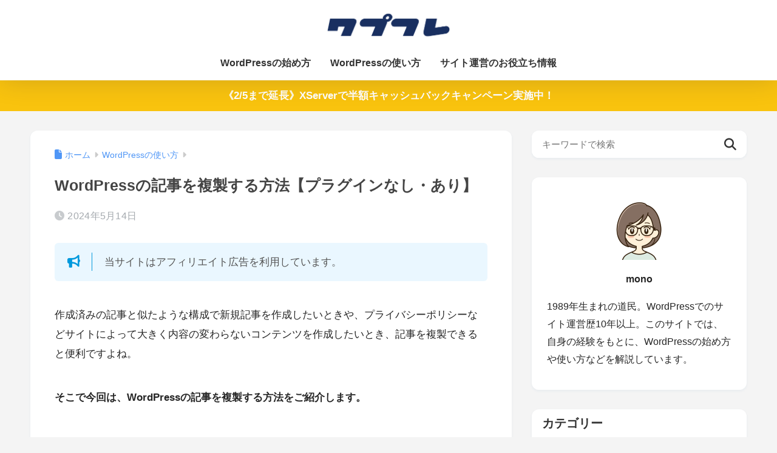

--- FILE ---
content_type: text/html; charset=utf-8
request_url: https://www.google.com/recaptcha/api2/aframe
body_size: 268
content:
<!DOCTYPE HTML><html><head><meta http-equiv="content-type" content="text/html; charset=UTF-8"></head><body><script nonce="N2nw3zf9nQ6yNjBBHbx7Og">/** Anti-fraud and anti-abuse applications only. See google.com/recaptcha */ try{var clients={'sodar':'https://pagead2.googlesyndication.com/pagead/sodar?'};window.addEventListener("message",function(a){try{if(a.source===window.parent){var b=JSON.parse(a.data);var c=clients[b['id']];if(c){var d=document.createElement('img');d.src=c+b['params']+'&rc='+(localStorage.getItem("rc::a")?sessionStorage.getItem("rc::b"):"");window.document.body.appendChild(d);sessionStorage.setItem("rc::e",parseInt(sessionStorage.getItem("rc::e")||0)+1);localStorage.setItem("rc::h",'1769014330100');}}}catch(b){}});window.parent.postMessage("_grecaptcha_ready", "*");}catch(b){}</script></body></html>

--- FILE ---
content_type: text/css
request_url: https://wapufure.com/wp-content/cache/autoptimize/css/autoptimize_single_b38147ac3b142349f5845d275aafd2bb.css
body_size: 4942
content:
@charset "UTF-8";html body{font-family:"Helvetica Neue",Arial,"Hiragino Kaku Gothic ProN","Hiragino Sans",Meiryo,sans-serif}body .dfont{font-family:"Quicksand","Helvetica Neue",Arial,"Hiragino Kaku Gothic ProN","Hiragino Sans",Meiryo,sans-serif}.right{text-align:right}.center{text-align:center}.left{text-align:left}@media only screen and (max-width:768px){#container{padding-top:102px}}@media only screen and (max-width:768px){.header{position:fixed;top:0;left:0;width:100%}}.home_header{overflow:hidden;margin-bottom:2rem}.home_header .related-posts .splide__slide a img{overflow:hidden;border-radius:var(--wp--custom--rounded--medium)}.home_header .wp-block-gallery{width:var(--wp--custom--wrap--width);margin:2rem auto 0}.home_header .wp-block-gallery .wp-block-image img{border-radius:var(--wp--custom--rounded--medium)}@media only screen and (min-width:769px){.home_header .wp-block-gallery{width:96%}}@media only screen and (min-width:1030px){.home_header .wp-block-gallery{width:var(--wp--custom--wrap--width)}}@media only screen and (min-width:1240px){.home_header .wp-block-gallery{width:var(--wp--custom--wrap--content-width)}}@media only screen and (min-width:769px){.page #content,.single #content{margin-top:2rem}}@media only screen and (max-width:768px){#entry{margin-bottom:2rem}}.widget{margin-bottom:2rem}.widgettitle{padding-right:17px;padding-left:17px;border-bottom:1px solid #ddd}.widget .wp-block-tag-cloud.is-style-outline{padding:15px 17px;background-color:#fff;gap:.5rem}.widget .wp-block-tag-cloud.is-style-outline a{margin-right:0;padding:8px 12px;border:none;border-radius:15px;background-color:var(--sgb-pastel-color);color:#626262;font-weight:700;font-size:.9em !important;line-height:1}.widget .wp-block-tag-cloud.is-style-outline a:hover{box-shadow:var(--wp--custom--shadow--solid-hover)}.profile-wrap{padding:20px 25px}.profile-name{font-weight:700}.profile-wrap>:not(:first-child){margin-top:.5rem}.new-article-wrap .widget .my-widget li a:hover{color:#626262}.new-article-wrap .wp-block-sgb-btn{margin-top:0;padding:7px}.footer #footer-menu{background-color:var(--sgb-bg-color)}#drawer__content ul.menu{padding:8px 10px}#main .h-undeline,.related-posts.type_b{background-color:#fff}@media only screen and (min-width:769px){.related-posts.type_b ul{padding-bottom:25px}}.pagination{margin-top:0;margin-bottom:2rem}.pagination ul{margin:0;padding:0}body .entry-content>:first-child{margin-top:0}.single .entry-content>*:not(.wp-block-heading):not(.sgb-heading),.single .entry-content .sgb-content-block>*{margin-bottom:2.5rem !important}.page-template-page-forfront2col-nobg .entry-content>*{margin-bottom:2rem;overflow:hidden;border-radius:var(--wp--custom--rounded--medium);box-shadow:var(--wp--custom--shadow--small)}.page-template-page-forfront2col .entry-content>*{margin-bottom:0}.catpost-cards{margin-bottom:2rem}.c_linkto_img_wrap{padding-bottom:52.4%}.cat-name{display:none}.notfound{margin-bottom:2rem;box-shadow:var(--wp--custom--shadow--small)}@media only screen and (min-width:769px){.notfound{box-shadow:var(--wp--custom--shadow--small)}}.search-title+.notfound{border-radius:var(--wp--custom--rounded--medium);overflow:hidden;box-shadow:var(--wp--custom--shadow--small)}.search-title i{background-color:var(--sgb-main-color)}.nofound-contents .ct{margin-bottom:1em}.page-template-page-forfront2col-nobg #content{background-color:var(--sgb-bg-color)}.page.page-template-page-forfront2col-nobg .header+#content{margin-top:2rem}.entry-content--2cols{padding:0}.entry-content .about-site-wrap>:not(:last-child){margin-bottom:1.5rem}.about-site-wrap.type1 .wp-block-search__inside-wrapper{border-radius:var(--wp--custom--rounded--small)}.about-site-wrap.type2 .wp-block-search__inside-wrapper{border-bottom:1px solid var(--wp--preset--color--sango-black)}.entry-content .about-site-wrap.type2 .wp-block-search .wp-block-search__input{width:calc(100% - 30px);padding-left:5px}.entry-content .about-site-wrap.type2 .wp-block-search .wp-block-search__button{width:30px}.entry-content .about-site-wrap.type2 .wp-block-search .wp-block-search__button:before{right:5px}.entry-content .by-category-article-wrap>:not(:last-child){margin-bottom:1.5rem}.circle-icon{display:inline-flex;align-items:center;justify-content:center;background-color:var(--sgb--custom--icon-bgcolor,#f0f0f0);color:var(--sgb--custom--icon-color,#333);width:calc(var(--sgb--custom--circle-size, 60)*1px);height:calc(var(--sgb--custom--circle-size, 60)*1px);border-radius:50%;font-size:calc(var(--sgb--custom--icon-size, 24)*1px);margin-bottom:5px}.by-category-article-wrap .heading-with-circle-icon{text-align:center}.by-category-article-wrap .heading-with-circle-icon>*{margin-bottom:0}.by-category-article-wrap .heading-with-circle-icon .heading-description{font-size:.9em}.entry-content .by-category-article-wrap .wp-block-group:not(.heading-with-circle-icon)>:not(:last-child){margin-bottom:1.5rem}.by-category-article-wrap .wp-block-image img{width:100vw;height:150px;object-fit:cover;object-position:center}.entry-content .by-category-article-wrap ul.type1,.entry-content .by-category-article-wrap ul.type2{display:flex;flex-wrap:wrap;justify-content:space-between;gap:6px;list-style:none;padding:0}.entry-content .by-category-article-wrap ul.type1 li,.entry-content .by-category-article-wrap ul.type2 li{width:calc((100% - 6px) / 2);box-sizing:border-box}.entry-content .by-category-article-wrap ul.type1 li a,.entry-content .by-category-article-wrap ul.type2 li a{color:var(--wp--preset--color--sango-black)}.entry-content .by-category-article-wrap ul.type1{margin-right:5px !important;margin-left:5px !important}.entry-content .by-category-article-wrap ul.type1 li{padding:0;display:flex;align-items:baseline}.entry-content .by-category-article-wrap ul.type1 li:before{margin-right:5px;font-weight:900;font-family:"Font Awesome 5 Free";line-height:1;content:"\f0c8"}.entry-content .by-category-article-wrap ul.type1 li a:hover{text-decoration:underline}@media only screen and (max-width:768px){.entry-content .by-category-article-wrap ul.type1 li{width:100%}}.entry-content .by-category-article-wrap ul.type2 li{padding:0}.entry-content .by-category-article-wrap ul.type2 li a{display:block;padding:5px 10px;border:1px solid silver;text-align:center}.entry-content .by-category-article-wrap ul.type2 li a:hover{box-shadow:var(--wp--custom--shadow--solid-hover)}@media only screen and (max-width:768px){.entry-content .by-category-article-wrap ul.type2 li a{font-size:.9em}}.entry-content .by-category-article-wrap p a.type1{text-decoration:none}.entry-content .by-category-article-wrap p a.type1:after{margin-left:5px;font-weight:900;font-family:"Font Awesome 5 Free";line-height:1;content:"\f105"}.entry-content .by-category-article-wrap p a.type1:hover{opacity:.7}#ez-toc-container,#toc_container{border-top:solid 5px var(--sgb-main-color)}.home .entry-content .wp-block-group:first-child .toc{display:none}.entry-content h2,.entry-content h3,.entry-content h4{display:block;margin-top:2.5rem;margin-bottom:1.5rem;font-weight:700}.entry-content h3,.entry-content h4{color:var(--wp--preset--color--sango-black)}.entry-content h2:not(.sgb-heading){padding:10px 15px;border-radius:2px;background-color:var(--sgb-main-color);color:#fff}.entry-content h3:not(.sgb-heading){position:relative;padding:10px 0;border-bottom:3px solid var(--sgb-pastel-color);border-left:0}.entry-content h3:not(.sgb-heading):after{display:block;position:absolute;bottom:-3px;left:0;width:30%;border-bottom:3px solid var(--sgb-main-color);content:" "}.entry-content h4:not(.sgb-heading){padding:5px 0 5px 15px;border-left:5px solid var(--sgb-main-color);border-radius:0}.entry-content .sgb-heading{margin-top:0;margin-bottom:1.5rem;color:var(--wp--preset--color--sango-black)}.sgb-heading__inner.with-icon:not(.hh){padding-left:2rem}.entry-content .sgb-heading__inner.with-icon i{top:50%;transform:translateY(-50%)}.entry-content .sgb-heading--type1{padding:0;border-width:1px;line-height:2}.entry-content h2.center .sgb-heading--type1.sgb-heading__inner{display:inline-block;padding:0 1rem}.entry-content h2.center .sgb-heading--type1.sgb-heading__inner.with-icon{padding-left:calc(1rem + 2rem)}.entry-content h2.center .sgb-heading--type1.with-icon i{left:1rem}.sgb-heading--type2{padding-right:25px;padding-left:25px;border:none;border-radius:0}.entry-content .sgb-heading__inner.sgb-heading--type2.with-icon:not(.hh){padding-left:calc(25px + 2rem)}.sgb-heading__inner.sgb-heading--type2.with-icon:not(.hh) i{left:25px}.sgb-heading.microcopy{margin-bottom:.5rem}.microcopy .sgb-heading__text{display:inline-block;position:relative;padding:0 25px}.microcopy .sgb-heading__text:before,.microcopy .sgb-heading__text:after{display:inline-block;position:absolute;top:50%;width:20px;height:3px;border-radius:3px;background-color:#d8dae1;content:""}.microcopy .sgb-heading__text:before{left:0;transform:rotate(50deg)}.microcopy .sgb-heading__text:after{right:0;transform:rotate(-50deg)}.bold{font-weight:700}.red{font-weight:700}.yellow-marker{background:linear-gradient(transparent 50%,rgba(255,252,107,.69) 50%);font-weight:700}.large{font-weight:700;font-size:1.3em}.annotation{color:#78828e;font-weight:400;font-size:.7em;vertical-align:top}.mark{display:block;width:25px;height:auto;margin:5px auto}.speech-bubble-wrap{display:flex;justify-content:space-between;align-items:flex-start;gap:20px}.speech-bubble-name{margin-top:3px;font-weight:700;font-size:11px;text-align:center}.speech-bubble-text{position:relative;width:calc(100% - 80px);margin-top:5px !important;padding:20px;border:2px solid #eee;border-radius:12px;background-color:#eee;font-size:.95em}.speech-bubble-text:before{display:block;position:absolute;top:18px;left:-25px;border:12px solid transparent;border-right:12px solid #eee;content:""}.speech-bubble-text:after{display:inline-block;position:absolute;top:18px;left:-22px;border:12px solid transparent;border-right:12px solid #eee;content:""}.wp-block-search__inside-wrapper{position:relative;background-color:#fff}.entry-content .wp-block-search .wp-block-search__input,.sidebar .wp-block-search .wp-block-search__input{width:calc(100% - 54px);height:45px;padding-right:0;padding-left:17px;border:none;border-radius:inherit;box-shadow:none;outline:0;transition:var(--wp--custom--transition--default)}.entry-content .wp-block-search .wp-block-search__button,.sidebar .wp-block-search .wp-block-search__button{position:relative;width:54px;height:45px;margin-left:0;padding:0;border:none;border-radius:inherit;box-shadow:none;background-color:#fff;color:transparent;font-size:0;text-align:center;vertical-align:middle}.entry-content .wp-block-search .wp-block-search__button:before,.sidebar .wp-block-search .wp-block-search__button:before{display:inline-block;position:absolute;right:17px;bottom:50%;transform:translateY(50%);color:var(--sgb-main-color);font-size:20px;font-style:normal;font-variant:normal;font-weight:700;font-family:"Font Awesome 5 Free";line-height:1;content:"\f002"}.wp-block-image.is-style-sango-with-border img{border-color:#eaeaea}.entry-content .wp-block-image a:hover{opacity:.7}body .entry-content figure figcaption,body .entry-content .wp-element-caption{margin-top:.2rem;margin-bottom:0;color:#78828e;font-size:.75em}.is-layout-flex.wp-block-columns{row-gap:2.5rem;column-gap:20px}.entry-content code{border:none;font-family:Consolas,Menlo,Monaco,-apple-system,BlinkMacSystemFont,"Segoe UI",Meiryo,monospace}.entry-content blockquote{padding:15px 15px 20px 50px;border:none;border-left:5px solid var(--sgb-main-color);background-color:#f7f7f7}.entry-content blockquote:before{color:var(--sgb-main-color)}.entry-content blockquote cite{font-size:.75em}.wp-block-gallery a{transition:var(--wp--custom--transition--default)}.wp-block-gallery a:hover{opacity:.7}.entry-content ol,.entry-content ul{border-radius:5px}.wp-block-list:not([class*=is-style-sango-list]){border-color:#e0e0e0}.entry-content dl{display:flex;flex-wrap:wrap;border-top:2px solid #e0e0e0;border-left:2px solid #e0e0e0}.entry-content dt,.entry-content dd{margin:0;padding:10px;border-right:2px solid #e0e0e0;border-bottom:2px solid #e0e0e0;box-sizing:border-box;font-size:.9em}.entry-content dt{width:30%;background-color:var(--wp--preset--color--sango-silver);font-weight:700}.entry-content dd{width:70%;background-color:#fff;color:#252525}.entry-content figure dl{margin-bottom:0}.entry-content dl ul,.entry-content dl ol{margin:0 0 0 .3em;padding:0 0 0 1.3em;border:0;font-size:.85em}.entry-content dl ul li,.entry-content dl ol li{padding:0}@media only screen and (max-width:768px){.entry-content dt,.entry-content dd{padding:7px;font-size:.8em}.is-style-responsive dt,.is-style-responsive dd{width:100%;max-width:100%}}.entry-content .box2,.entry-content .box5,.entry-content .box6,.entry-content .box16{padding:16px 20px}.entry-content .box2{border-color:#e0e0e0}.entry-content .box5{color:#252525}.sgb-box-simple .sgb-box-simple__title{font-size:.95em}.sgb-box-simple .sgb-box-simple__body{padding:8px 20px}body .sgb-box-simple .sgb-box-simple__body ul.is-style-sango-list-simple,body .sgb-box-simple .sgb-box-simple__body ol.is-style-sango-list-simple{margin:.5em 0;padding-left:1.3em}.sgb-box-simple--title-inline .sgb-box-simple__title,.sgb-box-simple--title-overwrap .sgb-box-simple__title,.sgb-box-simple--title-corner .sgb-box-simple__title{line-height:1}.sgb-box-simple--title-inline .sgb-box-simple__title,.sgb-box-simple--title-corner .sgb-box-simple__title{padding:10px 16px}.sgb-box-simple--title-overwrap .sgb-box-simple__title{top:0;transform:translateY(-50%)}.sgb-box-simple--title-overwrap .sgb-box-simple__body{padding-top:15px}.sgb-box-simple--title-corner .sgb-box-simple__body{padding-top:45px}.memo{padding:12px 20px 8px}.memo_ttl{margin-bottom:.5em}.wp-block-sgb-message .sng-box-msg__contents{font-size:.97em}.wp-block-sgb-message .sng-box-msg__contents>*{margin-top:.5em !important;margin-bottom:.5em !important}.wp-block-sgb-message .sng-box-msg__contents p{font-size:1em}.wp-block-sgb-message .sng-box-msg__contents .wp-block-list.is-style-sango-list-simple{padding-left:1.3em}.entry-content .c_linkto:hover{opacity:.7;color:#555}@media only screen and (min-width:481px){.longc_img{width:45%}}#inner-content .is-style-external .btn.normal,#inner-content .is-style-internal .btn.normal{position:relative;width:550px;max-width:100%;margin:0;padding:10px 32px 10px 20px;border-radius:var(--wp--custom--rounded--small);font-size:1em}.is-style-external .btn.normal:after,.is-style-internal .btn.normal:after{position:absolute;right:8px;bottom:50%;transform:translateY(50%);width:16px;height:16px;font-weight:900;font-family:"Font Awesome 5 Free";line-height:1;content:"\f105"}.is-style-external .btn.normal{background-color:var(--sgb-accent-color) !important;box-shadow:var(--wp--custom--shadow--solid)}.is-style-external .btn.normal:after{font-weight:900;content:"\f105"}.is-style-external .btn.normal:hover{opacity:.7}.is-style-internal .btn.normal{border:1px solid silver;box-shadow:none;background-color:#fff !important;color:var(--wp--preset--color--sango-black)}.is-style-internal .btn.normal:after{font-weight:900;content:"\f105"}.is-style-internal .btn.normal:hover{box-shadow:var(--wp--custom--shadow--solid-hover)}#inner-content .is-style-download .btn.normal{width:350px;max-width:100%;margin:0;padding:10px 35px;border-radius:50px;box-shadow:var(--wp--custom--shadow--solid);font-size:1em}.is-style-download .btn.normal{background-color:#3662ab !important}.is-style-download .btn.normal:before{width:16px;height:16px;margin-right:5px;font-weight:900;font-family:"Font Awesome 5 Free";line-height:1;content:"\f019"}.is-style-download .btn.normal:hover{opacity:.7}.btn+img{display:none}.related-posts .splide__track{margin-bottom:1.5rem;padding-top:1.5rem;padding-bottom:2rem}.related-posts .splide__slide a{transition:var(--wp--custom--transition--default)}.related-posts .splide__slide a:hover{color:#333}.related-posts .splide__slide a img{box-shadow:var(--wp--custom--shadow--small)}.related-posts .splide__slide a:hover img{box-shadow:var(--wp--custom--shadow--solid-hover)}.related-posts .splide__arrow svg{fill:#333}.related-posts .splide__pagination{gap:5px;bottom:0;padding:0;font-size:16px}.splide__pagination .splide__pagination__page,.splide__pagination .splide__pagination__page:hover{opacity:1}.splide__pagination .splide__pagination__page{margin:0}.splide__pagination .splide__pagination__page.is-active{transform:none}.wp-block-flexible-table-block-table.wp-block-flexible-table-block-table>table{margin:0;border-top:2px solid #e0e0e0;border-right:none;border-bottom:none;border-left:2px solid #e0e0e0;font-size:.9em}.wp-block-flexible-table-block-table.is-scroll-on-mobile{padding-bottom:8px}.wp-block-flexible-table-block-table.wp-block-flexible-table-block-table>table tr th,.wp-block-flexible-table-block-table.wp-block-flexible-table-block-table>table tr td{padding:10px;overflow-wrap:break-word;border-top:none;border-right:2px solid #e0e0e0;border-bottom:2px solid #e0e0e0;border-left:none;vertical-align:inherit}.wp-block-flexible-table-block-table.wp-block-flexible-table-block-table>table tr th{background-color:var(--wp--preset--color--sango-silver)}.wp-block-flexible-table-block-table.wp-block-flexible-table-block-table>table tr td{word-break:break-all}.wp-block-flexible-table-block-table.wp-block-flexible-table-block-table>table.is-sticky-first-column{border-top:none;border-left:none;border-collapse:separate;border-spacing:0}.wp-block-flexible-table-block-table.wp-block-flexible-table-block-table>table.is-sticky-first-column thead tr:first-child th{border-top:2px solid #e0e0e0}.wp-block-flexible-table-block-table.wp-block-flexible-table-block-table>table.is-sticky-first-column tr th:first-child,.wp-block-flexible-table-block-table.wp-block-flexible-table-block-table>table.is-sticky-first-column tr td:first-child{border-left:2px solid #e0e0e0}.wp-block-flexible-table-block-table.wp-block-flexible-table-block-table>table td ul,.wp-block-flexible-table-block-table.wp-block-flexible-table-block-table>table td ol{margin:0 0 0 .3em;padding:0 0 0 1.3em;border:0;font-size:.85em}.wp-block-flexible-table-block-table.wp-block-flexible-table-block-table>table td ul li,.wp-block-flexible-table-block-table.wp-block-flexible-table-block-table>table td ol li{padding:0}@media only screen and (max-width:768px){.wp-block-flexible-table-block-table.wp-block-flexible-table-block-table>table{font-size:.8em}.wp-block-flexible-table-block-table.wp-block-flexible-table-block-table>table tr th,.wp-block-flexible-table-block-table.wp-block-flexible-table-block-table>table tr td{padding:7px}}.entry-content .hcb_wrap.hcb_wrap{margin-top:0}.entry-content .hcb_wrap.hcb_wrap>pre,.entry-content .hcb_wrap.hcb_wrap>pre>code{border-radius:5px;background-color:#f1f2f3;color:#404040}.hcb_wrap .hcb-clipboard{top:8px}.wpcf7-form input,.wpcf7-form textarea{border-radius:var(--wp--custom--rounded--small);outline:none}.entry-content .wpcf7-form p:has(.wpcf7-submit){margin-bottom:0}.wpcf7 input[type=submit]{display:block;width:550px;max-width:100%;margin:0 auto;padding:10px 30px;border:0;border-radius:var(--wp--custom--rounded--small);box-shadow:var(--wp--custom--shadow--solid);background-color:var(--sgb-main-color);color:#fff;font-weight:700;font-size:1em;line-height:1.7;white-space:pre-wrap;transition:var(--wp--custom--transition--default)}.wpcf7 input[type=submit]:hover{opacity:.7}.wpcf7-not-valid-tip{color:red;font-size:.8em}.wpcf7-spinner{display:block;margin:10px auto}.wpcf7 form .wpcf7-response-output{margin:0}.yyi-rinker-contents,.product-card{padding:16px;border:2px solid #e0e0e0;border-radius:5px}.yyi-rinker-box,.product-card{display:flex;align-items:center;row-gap:8px;column-gap:16px}.entry-content .product-card p{margin-bottom:0}.yyi-rinker-image,.product-card__image{width:40%;text-align:center}.product-card__image img{width:160px;height:auto}.yyi-rinker-image a:hover,.product-card__image a:hover{opacity:.7}.yyi-rinker-info,.product-card__info{width:60%}.product-card__info{margin-top:0}.yyi-rinker-title a,.product-card__title{color:#252525;font-weight:700;text-decoration:none}.yyi-rinker-title a:hover{opacity:.7}.credit-box,.brand,.product-card__manufacturer{color:#78828e;font-size:.75em}.price-box{display:none}.entry-content ul.yyi-rinker-links,.product-card__link{display:flex;flex-flow:column;align-items:center;gap:8px;list-style:none;margin-top:8px;margin-bottom:0}.entry-content ul.yyi-rinker-links li,.product-card__link p{width:550px;max-width:100%;padding:0}.entry-content ul.yyi-rinker-links li a,.product-card__link p a{display:block;position:relative;margin:0;padding:10px 32px 10px 20px;border-radius:var(--wp--custom--rounded--small);box-shadow:var(--wp--custom--shadow--solid);color:#fff;font-weight:700;text-decoration:none;text-align:center}.entry-content ul.yyi-rinker-links li a:after,.product-card__link p a:after{position:absolute;right:8px;bottom:50%;transform:translateY(50%);width:16px;height:16px;font-weight:900;font-family:"Font Awesome 6 Free";line-height:1;content:"\f105"}.entry-content ul.yyi-rinker-links li a:hover,.product-card__link p a:hover{opacity:.7}.entry-content ul.yyi-rinker-links li.amazonkindlelink a{background-color:#3f4556}.entry-content ul.yyi-rinker-links li.amazonlink a,.product-card__link p.is-style-external.is-style-amazon a.btn.normal{background-color:#fcb03f !important}.entry-content ul.yyi-rinker-links li.rakutenlink a,.product-card__link p.is-style-external.is-style-rakuten a.btn.normal{background-color:#ff7c74 !important}.product-card__link p.is-style-official a{background-color:var(--sgb-accent-color)}.entry-content ul.yyi-rinker-links li.rakutenlink a+img,.product-card__link p.is-style-rakuten a+img,.product-card__image img[height="1"]{display:none}@media only screen and (max-width:768px){.yyi-rinker-box,.product-card{flex-direction:column}.yyi-rinker-box>*,.product-card>*{width:100%}.yyi-rinker-info,.product-card__info{text-align:center}}.appreach{width:450px;max-width:100%;margin:0 auto;padding:16px;border:2px solid #e0e0e0;border-radius:5px}.appreach>*{text-align:center}.appreach>:not(:first-child){margin-top:8px}.appreach__icon{display:block;width:120px;margin:0 auto}.entry-content p.appreach__name{margin-bottom:0;color:#252525;font-weight:700}.entry-content p.appreach__info{margin-bottom:0;color:#78828e;font-size:.75em}.entry-content p.appreach__info>:not(:first-child),.appreach__posted a{margin-left:5px}.entry-content p .appreach__posted a{text-decoration:none}.entry-content p .appreach__posted a:hover{text-decoration:underline}.appreach__links{display:flex;justify-content:center;align-items:center;gap:8px}.appreach__links>*{height:40px}.appreach__links a:hover{opacity:.7}.appreach__links .appreach__gplink img{display:block;width:auto;max-height:100%}

--- FILE ---
content_type: application/javascript
request_url: https://wapufure.com/wp-content/cache/autoptimize/js/autoptimize_single_ccd3bde47fd2a04d6fb00038e24e9d21.js
body_size: 316
content:
var lazyloadtw=false;window.addEventListener("scroll",function(){if((document.documentElement.scrollTop!=0&&lazyloadtw===false)||(document.body.scrollTop!=0&&lazyloadtw===false)){(function(){var tw=document.createElement('script');tw.type='text/javascript';tw.async=true;tw.src='https://platform.twitter.com/widgets.js';var sc=document.getElementsByTagName('script')[0];sc.parentNode.insertBefore(tw,sc);})();lazyloadtw=true;}},true)